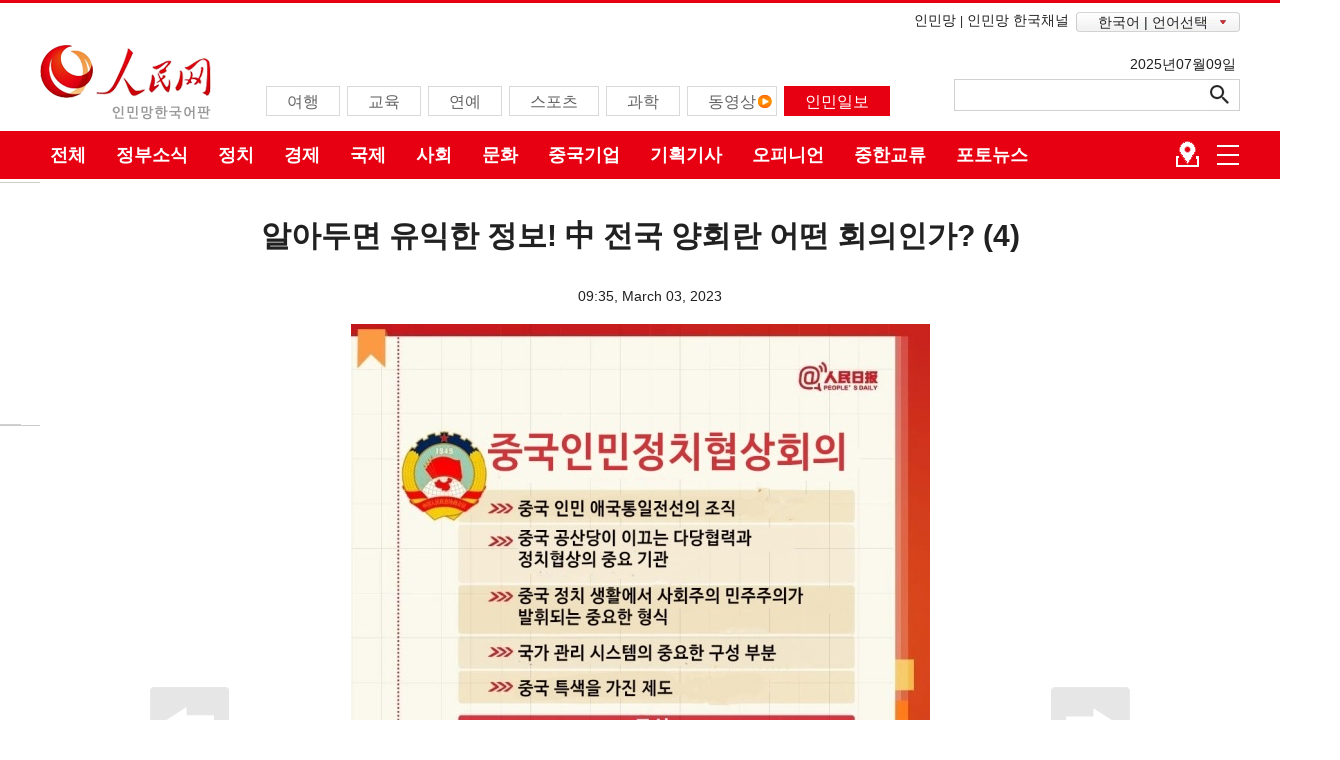

--- FILE ---
content_type: text/html
request_url: http://kr.people.com.cn/n3/2023/0303/c203278-10215383-4.html
body_size: 6308
content:
<!DOCTYPE html>
<html>
<head>
<meta http-equiv="content-type" content="text/html;charset=UTF-8"/>
<meta http-equiv="Content-Language" content="utf-8" />
<meta content="all" name="robots" />
<title>알아두면 유익한 정보! 中 전국 양회란 어떤 회의인가? (4)</title>
<meta name="copyright" content="" />
<meta content="article" property="og:type" />
<meta property="og:type" content="website" />
<meta property="og:title" content="알아두면 유익한 정보! 中 전국 양회란 어떤 회의인가? (4)" />
<meta property="og:description" content="" />
<meta property="og:url" content="https://kr.people.com.cn/" />
<meta name="twitter:card" content="summary_large_image" />
<meta name="twitter:title" content="인민망 한국어판" />
<meta name="twitter:description" content="" />
<meta name="twitter:domain" content="http://kr.people.com.cn/n3/2023/0303/c203278-10215383.html" />
<meta name="twitter:image" content="http://www.people.com.cn/NMediaFile/2023/0303/FOREIGN202303030946000358544143614.jpg" />
<meta name="twitter:site" content="@kr_people" />
<meta name="twitter:creator" content="@kr_people" />
<meta name="description" content="원문 출처: 인민망/ 자료 출처: 인민일보 웨이보/ 도표 제작: 왕추위(王秋雨), 장아오란(張傲然·인턴)

	2023 양회 특집보도 더보기" />
<meta name="keywords" content="" />
<meta name="filetype" content="0" />
<meta name="publishedtype" content="1" />
<meta name="pagetype" content="1" />
<meta name="catalogs" content="F_203278" />
<meta name="contentid" content="F_10215383" />
<meta name="publishdate" content="2023-03-03" />
<meta name="author" content="F_200789" />
<meta name="source" content="Quelle：인민망  한국어판 직접취재 뉴스" />
<meta name="editor" content="F_200789">
<meta name="sourcetype" content="9">
<meta name="viewport" content="width=device-width,initial-scale=1.0,minimum-scale=1.0,maximum-scale=1.0">
<link href="/img/FOREIGN/2017/02/212784/page.css" type="text/css" rel="stylesheet" media="all" />
<link href="/img/FOREIGN/2017/02/212784/float.css" type="text/css" rel="stylesheet" media="all" />
<link href="/img/FOREIGN/2017/02/212784/d2page.css" type="text/css" rel="stylesheet" media="all" />
<!--<link href="/img/FOREIGN/2017/02/212784/page_m.css" type="text/css" rel="stylesheet" media="all" />-->
<script src="//tools.people.com.cn/libs/jquery/1.7.1/jquery-1.7.1.min.js" type="text/javascript"></script>
<!--public js-->
<script src="/img/FOREIGN/2017/02/212784/js/public.js" type="text/javascript"></script>
<script type="text/javascript">
$(document).ready(function(){
	 //获取鼠标位置
	function mousePos(e){
    var x,y;
    var e = e||window.event;
    return {
    x:e.clientX+document.body.scrollLeft+document.documentElement.scrollLeft,
    y:e.clientY+document.body.scrollTop+document.documentElement.scrollTop
    };
    };
	var pic_url = $("#picG img").eq(0).attr("src");
	$("#pic_url").attr("href",pic_url);
    //鼠标手势改变
	var G_str_widthpic = $(".pic_data").width();
	var G_str_widthpic_all = $(".pic_c").width();
	var G_str_srcpic = $(".pic_c img").attr("src");
	$("#yuantu").attr("href",G_str_srcpic);
	var next_link = $("#next").attr("href");
	var prev_link = $("#prev").attr("href");
	$(".pic_data").bind("mousemove",function(e){
	    if (mousePos(e).x<G_str_widthpic_all/2)
		 {
          $(this).addClass("cursor-left");
		  $(this).removeClass("cursor-right");
		 }else if(mousePos(e).x>G_str_widthpic_all/2){
		  $(this).addClass("cursor-right");
		 }
	});
	$(".pic_data").click(function(){
		  var className = $(this).attr("class");
		  //console.log(className);
		  if(className == "pic_data clearfix cursor-left"){
			if(prev_link!=undefined){
		      window.open(prev_link,"_self");
			}else{ 
			}
		  }
		  if(className == "pic_data clearfix cursor-right" || className == "pic_data clearfix cursor-left cursor-right"){
			if(next_link!=undefined){
		      window.open(next_link,"_self");
			}else{ 
			  //alert("已经是最后张了！！") 
			}
		  }
	 })
	 $("#prev").text("이전 페이지");
	 $("#next").text("다음 페이지");
	 $("#prev").before("<br /><br />");
	 $(".page_n a").not($("#prev")).not($("#next")).before("【");
	 $(".page_n a").not($("#prev")).not($("#next")).after("】");
})
</script>
<!--202112-->
<link href="//kr.people.com.cn/img/FOREIGN/2021/12/313186/static/css/flexible.css" type="text/css" rel="stylesheet" />
<link href="/img/FOREIGN/2021/12/313186/static/css/mobile.css" type="text/css" rel="stylesheet" media="all" />
<link href="/img/FOREIGN/2021/12/313186/static/css/mobile_2j.css" type="text/css" rel="stylesheet" media="all" />
<script src="//kr.people.com.cn/img/FOREIGN/2021/12/313186/static/js/flexible.js" type="text/javascript"></script>
</head>
<body>
<!--header-->
<div class="header">
	<div class="w1200 head_1">
		<span><a href="http://www.people.cn/" target="_blank">인민망</a>|<a href="http://korea.people.com.cn/index.html" target="_blank">인민망 한국채널</a></span>
		<div id="nav-menu">
			<ul class="menu">
				<li class="xiala">한국어 | 언어선택
				<ul class="children"><li><a href="http://www.people.com.cn/" target="_blank">중국어</a></li>
<li><a href="http://en.people.cn/" target="_blank">영어</a></li>
<li><a href="http://j.people.com.cn/" target="_blank">일본어</a></li>
<li><a href="http://french.peopledaily.com.cn/" target="_blank">프랑스어</a></li>
<li><a href="http://spanish.peopledaily.com.cn/" target="_blank">스페인어</a></li>
<li><a href="http://russian.people.com.cn/" target="_blank">러시아어</a></li>
<li><a href="http://arabic.people.com.cn/" target="_blank">아랍어</a></li>
<li><a href="http://german.people.com.cn/" target="_blank">독일어</a></li>
<li><a href="http://portuguese.people.com.cn/" target="_blank">포르투갈어</a></li>
<li><a href="http://www.swahili.people.cn/" target="_blank">스와힐리어</a></li>
<li><a href="http://www.italian.people.cn/" target="_blank">이탈리아어</a></li>
<li><a href="http://www.kaz.people.cn/" target="_blank">카자흐스탄어(키릴문자)</a></li>
<li><a href=" http://www.thai.people.cn" target="_blank">태국어</a></li>
<li style="font-size: 12px;"><a href=" http://www.malay.people.cn" target="_blank">말레이시아어</a></li>
<li><a href=" http://www.greek.people.cn" target="_blank">그리스어</a></li>
<li><a href=" http://vietnamese.people.cn" target="_blank"> 베트남어 </a></li>
<li><a href=" http://urdu.people.cn" target="_blank"> 우르두어 </a></li>
<li><a href=" http://hindi.people.cn" target="_blank"> 힌디어 </a></li></ul>
				</li>
			</ul>
		</div>
	</div>
	<div class="w1200 head_2">
		<div class="fl">
			<span><a href="http://kr.people.com.cn/" target="_blank"><img src="/img/FOREIGN/2017/02/212784/images/logo.png" alt="" /></a></span><ul><li><a href="http://kr.people.com.cn/207554/index.html" target="_blank"><font color="#636363">여행</font></a></li>
<li><a href="http://kr.people.com.cn/203095/index.html" target="_blank"><font color="#636363">교육</font></a></li>
<li><a href="http://kr.people.com.cn/204065/index.html" target="_blank"><font color="#636363">연예</font></a></li>
<li><a href="http://kr.people.com.cn/207888/index.html" target="_blank"><font color="#636363">스포츠</font></a></li>
<li><a href="http://kr.people.com.cn/207467/index.html" target="_blank"><font color="#636363">과학</font></a></li>
<li class="n5"><a href="http://kr.people.com.cn/203156/index.html" target="_blank"><font color="#636363">동영상</font></a></li>
<li class="n7" style="color: black;"><a href="http://kr.people.com.cn/203188/index1.html" target="_blank"><font color="#ffffff">인민일보</font></a></li></ul>
		</div>
		<div class="fr">
			<span>2025년07월09일&nbsp;</span>
			<div>
				<form action="//kr.people.com.cn/203404/205656/index.html" name="searchForm" id="searchForm" method="get" target="_blank">
					<input type="text" name="keywords" Id="keyword" class="bt1" placeholder="" style="height:32px;line-height:32px;">
					<input type="button" id="button" style="opacity: 0;" />
					<input type="image" id="button" src="/img/FOREIGN/2017/02/212784/images/icon3.png" style="margin-left:-9px" />
				</form>
            </div>
		</div>
	</div>
</div>
<!--mask-->
<div class="kr-mask"></div>
<!--mob-header-->
<div class="kr-header">
	<div class="kr-logo">
		<img src="/img/FOREIGN/2021/12/313186/static/images/logo.png" class="logo-img" alt="" />
		<img src="/img/FOREIGN/2021/12/313186/static/images/tit0.png" class="tit0-img" alt="" />
	</div>
	<div class="kr-nav">
		<ul class="nav-grid">
			<li class="menu"></li>
			<li class="language">
				중국어
<ul><li><a href="http://www.people.com.cn/" target="_blank">중국어</a></li>
<li><a href="http://en.people.cn/" target="_blank">영어</a></li>
<li><a href="http://j.people.com.cn/" target="_blank">일본어</a></li>
<li><a href="http://french.peopledaily.com.cn/" target="_blank">프랑스어</a></li>
<li><a href="http://spanish.peopledaily.com.cn/" target="_blank">스페인어</a></li>
<li><a href="http://russian.people.com.cn/" target="_blank">러시아어</a></li>
<li><a href="http://arabic.people.com.cn/" target="_blank">아랍어</a></li>
<li><a href="http://german.people.com.cn/" target="_blank">독일어</a></li>
<li><a href="http://portuguese.people.com.cn/" target="_blank">포르투갈어</a></li>
<li><a href="http://www.swahili.people.cn/" target="_blank">스와힐리어</a></li>
<li><a href="http://www.italian.people.cn/" target="_blank">이탈리아어</a></li>
<li><a href="http://www.kaz.people.cn/" target="_blank">카자흐스탄어(키릴문자)</a></li>
<li><a href=" http://www.thai.people.cn" target="_blank">태국어</a></li>
<li><a href=" http://www.malay.people.cn" target="_blank">말레이시아어</a></li>
<li><a href=" http://www.greek.people.cn" target="_blank">그리스어</a></li></ul>
			</li>
			<li class="nav-grid-first">
				<ul class="sidenav">
					<li class="sou">
						<form action="//kr.people.com.cn/203404/205656/index.html" name="searchForm" id="searchForm" method="get" target="_blank">
							<input type="text" name="keywords" Id="keyword" class="s1" placeholder="">
							<input type="button" id="button" class="s2" />
							<input type="image" id="button" class="s2" src="/img/FOREIGN/2021/12/313186/static/images/sou.png" />
						</form>
					</li>
					<li class="nav-items"><a href="http://kr.people.com.cn/" target="_blank"><span>홈</span></a></li>
<li class="nav-items"><a href="http://kr.people.com.cn/203278/index.html" target="_blank"><span>정치</span></a></li>
<li class="nav-items"><a href="http://kr.people.com.cn/203278/414496/index.html" target="_blank"><span>정부소식</span></a></li>
<li class="nav-items"><a href="http://kr.people.com.cn/203282/index.html" target="_blank"><span>오피니언
</span></a></li>
<li class="nav-items"><a href="http://kr.people.com.cn/203188/index.html" target="_blank"><span>인민일보 뉴스
</span></a></li>
<li class="nav-items"><a href="http://kr.people.com.cn/203156/415617/" target="_blank"><span>한국언니in베이징
</span></a></li>
<li class="nav-items"><a href="http://kr.people.com.cn/203280/index.html" target="_blank"><span>경제
</span></a></li>
<li class="nav-items"><a href="http://kr.people.com.cn/203281/index.html" target="_blank"><span>사회
</span></a></li>
<li class="nav-items"><a href="http://kr.people.com.cn/207466/index.html" target="_blank"><span>문화
</span></a></li>
<li class="nav-items"><a href="http://kr.people.com.cn/207467/index.html" target="_blank"><span>과학
</span></a></li>
<li class="nav-items"><a href="http://kr.people.com.cn/203772/index.html" target="_blank"><span>포토</span></a></li>
<li class="nav-items"><a href="http://kr.people.com.cn/203156/index.html" target="_blank"><span>동영상
</span></a></li>
<li class="nav-items"><a href="http://kr.people.com.cn/203093/index.html" target="_blank"><span>중한교류
</span></a></li>
<li class="nav-items"><a href="http://kr.people.com.cn/208140/208059/index.html" target="_blank"><span>국제
</span></a></li>
<li class="nav-items"><a href="http://kr.people.com.cn/203095/index.html" target="_blank"><span>교육
</span></a></li>
<li class="nav-items"><a href="http://kr.people.com.cn/208060/index.html" target="_blank"><span>군사
</span></a></li>
<li class="nav-items"><a href="http://kr.people.com.cn/207554/index.html" target="_blank"><span>여행
</span></a></li>
<li class="nav-items"><a href="http://kr.people.com.cn/207888/index.html" target="_blank"><span>스포츠
</span></a></li>
				</ul>
			</li>
		</ul>
		<a href="https://www.facebook.com/renminwangkorea" target="_blank"><img src="/img/FOREIGN/2021/12/313186/static/images/ico1.png" class="facebook" alt=""></a>
<a href="https://twitter.com/kr_people" target="_blank"><img src="/img/FOREIGN/2021/12/313186/static/images/ico2.png" class="twitter" alt=""></a>
<a href="https://weibo.com/u/2390107797" target="_blank"><img src="/img/FOREIGN/2021/12/313186/static/images/ico3.png" class="微博" alt=""></a>
<a href="http://kr.people.com.cn/n/2015/0819/c202991-8938680.html" target="_blank"><img src="/img/FOREIGN/2021/12/313186/static/images/ico4.png" class="微信" alt=""></a>
<a href="https://www.youtube.com/channel/UC-zvQx6Vaw9pmySkpj7toSg" target="_blank"><img src="/img/FOREIGN/2021/12/313186/static/images/ico5.png" class="youtube" alt=""></a>
<a href="https://blog.naver.com/renminwangkr " target="_blank"><img src="/img/FOREIGN/2021/12/313186/static/images/ico6.png" class="blog" alt=""></a>
	</div>
</div>

<!--nav-->
<div class="navbg clearfix">
	<div class="w1200 nav white"><a href="	
http://kr.people.com.cn/208140/index.html" target="_blank">전체</a><a href="http://kr.people.com.cn/203278/414496/index.html" target="_blank">정부소식</a><a href="http://kr.people.com.cn/203278/index.html" target="_blank">정치</a><a href="http://kr.people.com.cn/203280/index.html" target="_blank">경제</a><a href="http://kr.people.com.cn/208140/208059/index.html" target="_blank">국제</a><a href="http://kr.people.com.cn/203281/index.html" target="_blank">사회</a><a href="http://kr.people.com.cn/207466/index.html" target="_blank">문화</a><a href="http://kr.people.com.cn/203280/414198/index.html" target="_blank">중국기업</a><a href="http://kr.people.com.cn/208141/414430/index.html" target="_blank">기획기사</a><a href="http://kr.people.com.cn/203282/index.html" target="_blank">오피니언</a><a href="http://kr.people.com.cn/203093/index.html" target="_blank">중한교류</a><a href="http://kr.people.com.cn/203772/index.html" target="_blank">포토뉴스</a><span><img src="/img/FOREIGN/2017/02/212784/images/icon2.png" alt="" /></span></div>
</div>
<!--txt-->
<div class="p1_content bilingual_content clearfix">
	<h1>알아두면 유익한 정보! 中 전국 양회란 어떤 회의인가? (4)</h1>
    <h2></h2>
    <div class="wb_2 clearfix">09:35, March 03, 2023</div>
	<div class="pic_c gq_text clearfix">
   		<div class="pic_data clearfix" id="picG">
      		<div class="left_btn"></div>
   			<div class="right_btn"></div>
    		<div style="text-align:center"><img src="/NMediaFile/2023/0303/FOREIGN202303030946000360363165444.jpg" border="0" alt=" " ><div class="text_show_img"> </div></div>
    		<div class="xianshi"></div>
   		</div>
        <div class="wb_txt clearfix"><p>
	원문 출처: 인민망/ 자료 출처: 인민일보 웨이보/ 도표 제작: 왕추위(王秋雨), 장아오란(張傲然·인턴)</p>
<p>
	<a href="http://kr.people.com.cn/204015/517760/index.html" target="_blank"><strong>2023 양회 특집보도 더보기</strong></a></p>
</div>
        <div class="page_n"><a href="/n3/2023/0303/c203278-10215383.html">1</a><a href="/n3/2023/0303/c203278-10215383-2.html">2</a><a href="/n3/2023/0303/c203278-10215383-3.html">3</a><a href="/n3/2023/0303/c203278-10215383-4.html">4</a><a href="/n3/2023/0303/c203278-10215383-5.html">5</a><a href="/n3/2023/0303/c203278-10215383-3.html" id="prev">上一页</a><a href="/n3/2023/0303/c203278-10215383-5.html" id="next">下一页</a></div>
   </div>
	<div class="edit clearfix"> 출처: <a href="http://kr.people.com.cn/">인민망  한국어판</a> | (Web editor: 王秋雨, 吴三叶) <span class="kr-mail">독자 제보</span></div>
	<div class="kr-mail-wrap" style="display: none;">
    <span class="kr-mail-close"></span>
    <div class="kr-mail-ts"><p>기사 제보와 오류 지적이 있을 경우 <a href="mailto:kr@people.cn">kr@people.cn</a>로 부탁드립니다.</p></div>
</div>
<style>
/* 20240112 */
.bilingual_content {
position: relative;
}
.bilingual_content .edit {
font:normal 14px/26px 'NanumBarunGothicBold', 'NanumBarunGothic', 'Malgun Gothic', '맑은 고딕', '돋움', dotum, sans-serif !important;
width:1100px !important;
	position: relative;
	font-size: 16px !important;
	color: #444 !important;
	text-align: left !important;
}
.bilingual_content p.author {
	font-size: 16px !important;
	color: #444 !important;
line-height: 1.6;
}
.kr-mail {
	float: right;
	margin-right: -70px;
	background: url(/img/FOREIGN/2017/02/212784/images/kr20241.jpg) no-repeat;
	width: 200px;
	background-size: 10% auto;
	padding-left: 20px;
	cursor: pointer;
	color: #c73420;
	font-weight: bold;
}
.kr-mail-wrap {
	position: absolute;
	z-index: 99;
	right: 0px;
	width: 380px;
	border: 1px solid #c73420;
	border-radius: 8px;
	background: #fcfcfc;
	padding-bottom: 0px;
}
.kr-mail-wrap .kr-mail-close {
	float: right;
	width: 10px;
	height: 10px;
	display: block;
	background: url(/img/FOREIGN/2017/02/212784/images/kr_close.png) no-repeat;
	background-size: 100% auto; 
	margin-right: 5px;
	margin-top: 5px;
	cursor: pointer;
}
.kr-mail-ts p {
	width: 90%;
	margin: 0 auto;
	font-size: 14px;
	margin-bottom: 0;
    padding-top: 10px;
}
</style>
<script>
//20240112 text
$(".kr-mail").click(function () {
    $(".kr-mail-wrap").show();
});
$(".kr-mail-close").click(function () {
    $(".kr-mail-wrap").hide();
});
</script>
	<p class="author"><저작권자(c) 인민망, 무단 전재-재배포, AI 학습 및 활용 금지></p>
   <!--pic-->
	<div class="p1_4 d2_3 d2_3b clearfix"><h3>최신뉴스</h3></div> 
		<ul class="d2_4 d2_4b clearfix"><li><a href="/n3/2025/0620/c310926-20330573.html" target="_blank"><img src="/NMediaFile/2025/0620/FOREIGN1750401305875ORMY8SR0F4.jpg" width="330" height="179" alt="수확한 두리안, 24시간 만에 식탁에 올라… ‘광시 속도’"/></a><a href="/n3/2025/0620/c310926-20330573.html" target="_blank">수확한 두리안, 24시간 만에 식탁에 올라… ‘광시 속도’</a></li>
<li><a href="/n3/2025/0619/c203281-20330008.html" target="_blank"><img src="/NMediaFile/2025/0619/FOREIGN17503028179396R4Z6UGPD7.jpg" width="330" height="179" alt="제31회 베이징 국제도서박람회 개막"/></a><a href="/n3/2025/0619/c203281-20330008.html" target="_blank">제31회 베이징 국제도서박람회 개막</a></li>
<li><a href="/n3/2025/0619/c310926-20329909.html" target="_blank"><img src="/NMediaFile/2025/0619/FOREIGN1750296336997OGISEY2MRS.jpg" width="330" height="179" alt="[포토] 상하이 제네바 첫 직항 노선 개통"/></a><a href="/n3/2025/0619/c310926-20329909.html" target="_blank">[포토] 상하이 제네바 첫 직항 노선 개통</a></li>
<li><a href="/n3/2025/0618/c203278-20329721.html" target="_blank"><img src="/NMediaFile/2025/0618/FOREIGN1750234720267JAQ1YYQ8IF.jpg" width="330" height="179" alt="‘중국-중앙아시아 정신’ 선양 관련 시진핑 주석의 어록"/></a><a href="/n3/2025/0618/c203278-20329721.html" target="_blank">‘중국-중앙아시아 정신’ 선양 관련 시진핑 주석의 어록</a></li>
<li><a href="/n3/2025/0618/c207555-20329719.html" target="_blank"><img src="/NMediaFile/2025/0618/FOREIGN1750234919628DNWG1WAF5A.jpg" width="330" height="179" alt="기차에서 즐기는 뷔페, 들어보셨나요?"/></a><a href="/n3/2025/0618/c207555-20329719.html" target="_blank">기차에서 즐기는 뷔페, 들어보셨나요?</a></li>
<li><a href="/n3/2025/0618/c207466-20329541.html" target="_blank"><img src="/NMediaFile/2025/0618/FOREIGN1750224705873C1KN7WW6P1.jpg" width="330" height="179" alt="세계유산 다쭈석각, 글로벌 문화관광의 새로운 지평 열다"/></a><a href="/n3/2025/0618/c207466-20329541.html" target="_blank">세계유산 다쭈석각, 글로벌 문화관광의 새로운 지평 열다</a></li>
<li><a href="/n3/2025/0618/c203281-20329491.html" target="_blank"><img src="/NMediaFile/2025/0618/FOREIGN1750213486066EI4YF16DQR.jpg" width="330" height="179" alt="‘다리’로 보는 충칭의 ‘미래감’"/></a><a href="/n3/2025/0618/c203281-20329491.html" target="_blank">‘다리’로 보는 충칭의 ‘미래감’</a></li>
<li><a href="/n3/2025/0617/c207888-20329187.html" target="_blank"><img src="/NMediaFile/2025/0617/FOREIGN1750149509762TBGFC1FFQO.jpg" width="330" height="179" alt="中, 2025 아티스틱 스위밍 월드컵 파이널스 단체 테크니컬 루틴 우승"/></a><a href="/n3/2025/0617/c207888-20329187.html" target="_blank">中, 2025 아티스틱 스위밍 월드컵 파이널스 단체 테크니컬 루틴 우승</a></li>
<li><a href="/n3/2025/0617/c203281-20328874.html" target="_blank"><img src="/NMediaFile/2025/0617/FOREIGN1750143443309QSY1K45BY8.jpg" width="330" height="179" alt="신장 훠청, 꽃으로 발전 도모"/></a><a href="/n3/2025/0617/c203281-20328874.html" target="_blank">신장 훠청, 꽃으로 발전 도모</a></li>

</ul>
</div>
<!--bottom-->
<div class="bottom clearfix"><a href="http://kr.people.com.cn/n3/2021/1206/c414238-9928864.html" target="_blank">인민망 소개</a>|<a " target="_blank"><a href="http://kr.people.com.cn/n3/2018/0521/c414238-9462373.html"target="_blank">인민망 한국어판 소개</a>|<a href="http://kr.people.com.cn/n3/2018/0521/c414238-9462375.html" target="_blank"> 피플닷컴 코리아(주) 소개</a>|<a href="#" target="_blank">웹사이트 성명</a>|<a href="#" target="_blank">광고안내</a>|<a href="#" target="_blank">기사제보</a>|<a href="#" target="_blank">제휴안내</a>|<a href="#" target="_blank">고객센터</a></div>
<!--copyright-->
<div class="w1200 copyright clearfix">
	<div class="copy_1">
		<div class="fl"><img src="/img/FOREIGN/2017/02/212784/images/logo_b.png" width="122" height="41" alt="" /></div>
		<div class="fr"><span>인민망의 모든 콘텐츠(기사)는 저작권법의 보호를 받은 바, 무단 전재, 복사, 배포 등을 금합니다.</span></div>
	</div>
</div>
<div class="copy clearfix">
	<div class="w1200">
		<div class="copy_1 copy_2">
			<div class="fl"></div>
			<div class="fr">
				<p></p>
			</div>
		</div>
	</div>
</div>
<!--fd_left-->
<div class="fd_left2j">
    <div class="left_1 clearfix">
		<a href="http://kr.people.com.cn/" class="clink">인민망 한국어판</a>&gt;&gt;<a href="http://kr.people.com.cn/203278/" class="clink">정치</a>
		<img src="/img/FOREIGN/2017/02/212784/images/d2j/icon1.gif" alt="" />
	</div>
</div>
<img src="https://counter.people.cn/d.gif?id=10215383" width=0 height=0 style="display:none;">
<!--202112-->
<script>
$(document).ready(function() {
    /*nav*/
    $('.nav-grid li.menu').on('click', function(){
        $('.kr-mask').show();
        $('.sidenav').addClass('moved');
    });
    $('.kr-mask').on('click', function(){
        $('.kr-mask').hide();
        $('.sidenav').removeClass('moved');
        $(".nav-grid li.language ul").hide("slow");
    });
    /*language*/
    $('.nav-grid li.language').on('click', function(){
        $(".nav-grid li.language ul").show("slow");
        $('.kr-mask').show();
    })
    $('.nav-grid li.language li').on('click', function(){
        $(".nav-grid li.language ul").hide("slow");
    })
	$('#searchForm').submit(function() {
        $keyword = $('#keywords');
        $keyword.val(escape(($keyword.val())));
    });
	$('#button').click(function() {
		$('#searchForm').submit();
		$('#keywords').val(unescape($('#keywords').val()));
	});
})
</script>
<script src="/img/MAIN/2013/09/113727/loadScript.js" language="javascript" type="text/javascript"></script>
<script src="/img/MAIN/2013/09/113727/AdPopup.js" language="javascript" type="text/javascript"></script>
<script src="/img/MAIN/2014/02/114133/load.js" language="javascript" type="text/javascript"></script>
<script src="//tools.people.com.cn/css/2010tianrun/webdig_test.js" language="javascript" type="text/javascript" async></script>
</body>
</html>

--- FILE ---
content_type: text/css
request_url: http://kr.people.com.cn/img/FOREIGN/2017/02/212784/page.css
body_size: 4499
content:
@charset "utf-8";
body{padding:0;margin:0;font:normal 12px/180% 'NanumBarunGothicBold','NanumBarunGothic','Malgun Gothic','맑은 고딕','돋움',dotum,sans-serif;color:#000;text-align:center;background:#fff;}
h1,h2,h3,h4,h5,h6,hr,p,blockquote,dl,dt,dd,ul,ol,li,pre,form,button,input,textarea,th,td{margin:0;padding:0;}
div{margin:0 auto;text-align:left;font:normal 12px/180% 'NanumBarunGothicBold','NanumBarunGothic','Malgun Gothic','맑은 고딕','돋움',dotum,sans-serif;}
a:link,a:visited{color:#000;text-decoration:none;}
a:hover{color:#c00;text-decoration:underline;}
img{border:none;}
ol,ul,li{list-style:none;} 
em{font-style:normal;}
/*clear*/
.clearfix:before,.clearfix:after{content:"";display:table;}
.clearfix:after{clear:both;overflow:hidden;}
.clearfix{zoom:1;}
/*other*/
h1{font-size: 30px;line-height: 34px;font-family:'NanumBarunGothicBold','NanumBarunGothic','Malgun Gothic','맑은 고딕','돋움',dotum,sans-serif;}
h2{font-size: 18px;line-height: 20px;font-family:'NanumBarunGothicBold','NanumBarunGothic','Malgun Gothic','맑은 고딕','돋움',dotum,sans-serif;}
.w820{width:820px;}
.w1564{width:1564px;min-width: 1200px;}
.w1200{width:1200px;}
.fl{float:left;}
.fr{float:right;}
.redbg{background: #d00f37;}
.ybg{background: #d8af4e;}
.white,.white a:link,.white a:visited,.white a:hover{color:#fff;}
.grey,.grey a:link,.grey a:visited,.grey a:hover{color:#444;}
.blue,.blue a:link,.blue a:visited,.blue a:hover{color:#0088ff;}
.red,.red a:link,.red a:visited,.red a:hover{color:#d50036;}
.list_14 li{background:url(images/dot.gif) no-repeat 0 6px;padding-left:16px;clear:both;}
.list_18 li{background:url(images/dot.gif) no-repeat 0 14px;padding-left:16px;}
/*header*/
.header{height:131px;border-top: 3px solid #e70012;}
.head_1{text-align: right;}
.head_1 span a{margin:0 4px;font-size: 14px;}
.head_1 #nav-menu{display:inline-block; width:164px; height:20px; background: url(images/head1.gif) no-repeat;margin-top: 9px;vertical-align:bottom;*float:right;}
.head_1 #nav-menu .menu{position:relative;float:left;display:inline;}
.head_1 #nav-menu .menu li.xiala{font-weight:normal;display:inline-block;float:left;text-align:center;text-decoration:none;height:20px;width:154px;cursor:pointer; background:url(images/arr_down.png) no-repeat 144px 8px; font-size:14px;}
.head_1 #nav-menu .menu ul.children{display:none;position:absolute;top:19px;left:0px;width:162px;background:#FFF;border:1px solid #c9c9c9;border-top:0;line-height:normal;z-index:11;}
.head_1 #nav-menu .menu ul.children li{width:162px;padding:0px;display:inline-block;font-size:12px;border-top:1px solid #ccc;}
.head_1 #nav-menu .menu ul.children li h3{display:block; width:100%;}
.head_1 #nav-menu .menu ul.children li a{width:100%;height:14px;line-height:14px;overflow:hidden;padding:3px 0;display:block;text-align:center;text-decoration:none; font-size:12px;}
.head_1 #nav-menu .menu ul.children li a:hover{background-color:#eee;text-decoration:none;}
.head_2 .fl img{margin-top: 13px;}
.head_2 .fl span{float:left;margin-right: 50px;}
.head_2 .fl ul{float:right;margin-top: 54px;}
.head_2 .fl ul li{float:left;height:30px;border:1px solid #d9d9d9;padding:0 20px;line-height: 30px;font-size: 16px;margin:0 3px 0 4px;cursor: pointer;color:#666;}
.head_2 .fl ul li.n5{background: url(images/icon1.png) no-repeat 95% 8px;}
.head_2 .fl ul li.n7{background: #e70012;border:1px solid #e70012;color:#fff;}
.head_2 .fr{padding-top: 22px;}
.head_2 .fr span{font-size: 14px;text-align:right;display:block}
.head_2 .fr span em{font-size: 20px;}
.head_2 .fr div{margin-top: 4px;}
.head_2 .fr div input.bt1{width:259px;height:30px;line-height: 30px;border:1px solid #d0d0d0;border-right: none;font-size: 14px;color:#1f2322;padding-left: 10px;}
.head_2 .fr div input,.head_2 .fr div img{vertical-align:middle;cursor: pointer;}

/*header ie7*/
.header{*height:140px;}
.head_1{*width:350px;*margin-right: 0;*padding-right:18%;*min-width: 350px;}
.head_1 span{*float:left;*line-height: 40px;}
.head_1 #nav-menu{*float:right;}
.head_2 .fl{*width:853px;}
.nav span{*margin-top: -50px;}
/*nav*/
.navbg{width:100%;min-width:1200px;height:48px;background: #e70012;}
.nav{font-size: 18px;line-height: 48px;font-weight: bold;position:relative;}
.nav a{display: inline-block;padding:0 10px;text-decoration:none;margin-right:10px;}
.nav a:hover{background: #323232;}
.nav span{float:right;}
.nav span img{margin-top: 10px;}
/*p1*/
.p1_content{background: url(images/p1bg.gif) repeat-y top center;}
.p1_content .left{width:839px;padding-left: 17px;border-bottom:1px solid #ccc;padding-bottom: 30px;}
.p1_content .right{width:341px;}
.p1_content .left h1{margin-top: 29px;}
.p1_content .left p{font-size: 16px;color:#444;margin-top: 8px;}
#box1{width:841px;position:relative;right:19px;margin-top: 10px;margin-left: 17px;background: url(images/p1_1.gif) no-repeat;}
#box1 ul{float:left;}
#box1 ul li{display:none;position:absolute;color:#fff;width:471px;padding-right:20px;}
#box1 ul li em{position:absolute;background:#000;-moz-opacity:0.6;filter:alpha(opacity=60);opacity:0.6;width:471px;top:252px;height:45px;left:0;}
#box1 ul li span{position:absolute;width:471px;top:252px;height:45px;line-height:45px;color:#fff;left:0;text-align: center;}
#box1 ul li i{font-style: normal;display: block;margin-top: 8px;}
#box1 ul li i a{background:url(images/dot.gif) no-repeat 0 12px;padding-left:16px;display: block;font-size: 18px;line-height: 150%;}
#box1 ol{width:318px;float:right;padding:0 18px 0 19px;}
#box1 ol li{width:318px;clear:both;overflow:hidden;font-size: 18px;line-height: 130%;margin-bottom: 18px;cursor: pointer;font-weight:bold;}
#box1 ol li img{float:right;border:1px solid #d5d5d5;margin-left: 16px;}
#box1 ol li.active{display:block;}
#box1 span.focus_left_b{display:inline-block;width:18px;height:25px;background:url(images/focus_left.png) no-repeat;position:absolute;left:10px;top:265px;cursor:pointer;z-index:19}
#box1 span.focus_right_b{display:inline-block;width:18px;height:25px;background:url(images/focus_right.png) no-repeat;position:absolute;left:430px;top:265px;cursor:pointer;z-index:19}
.p1_1{border-top: 1px solid #cecece;padding-right:8px;width:833px;overflow:hidden;}
.p1_1 div{width:100%;padding-top: 20px;clear:both;}
.p1_1 div img{float:left;margin-right: 18px;}
.p1_1 div p{color:#444;font-size:14px;line-height: 110%;}
.p1_1 div span{display: block;margin-top: 15px;color:#444;}
.p1con{background: url(images/p1_2.gif) repeat-y right;border-bottom:1px solid #ccc;}
.p1con .fl{width:649px;padding-bottom:15px;}
.p1con .fr{width:190px;border-top:1px solid #ccc;padding-bottom: 20px;}
.p1con .fl ul,.p1con .fl div{margin: 13px auto 0 auto;}
.p1con .fl ul li{font-size: 12px;color:#444;line-height:190%;}
.p1con .fl ul li.first{background: none;padding-left: 0;margin-bottom: 13px;}
.p1con .fl ul li.first a{font-size: 18px;line-height: 20px;float:left;}
.p1con .fl ul li.first span{height: 20px;line-height: 20px;padding:0 8px;margin-right: 8px;font-size: 12px;float:left;}
.p1con .fl ul li{line-height: 140%;font-size: 12px;}
.p1con .fl ul li a{font-size:14px;line-height: 140%;margin-right: 15px;}
.p1con .fl div img,.p1_2 img{float:left;margin-right: 12px;}
.p1con .fl div strong,.p1_2 strong{display: block;font-size: 18px;line-height: 20px;font-weight: bold;margin-bottom: 8px;}
.p1con .fl div p,.p1_2 p{font-size:14px;color: #444;line-height: 140%;}
.p1_2 h2{margin-bottom:6px;}
.p1con .fr{text-align: center;}
.p1con .fr img{border:1px solid #ccc;margin-top: 20px;}
.p1con2{width:838px;margin:20px auto 0 0;background: url(images/p1_3.gif) no-repeat 421px 0;}
.p1con2 .fl{width:401px;}
.p1con2 .fr{width:401px;margin-left: 18px;}
.p1con2 .fl ul li.first{font-size:18px;line-height:20px;padding-left:0;background:none;margin-top:15px;margin-bottom:15px;font-weight:bold;}
.p1con2 .fl h2{margin-top:15px;}
.p1_2,.p1con2 .fl ul,.p1con2 .fr ul{margin-top:15px;}
.p1con2 .fl ul li,.p1con2 .fr ul li{font-size:14px;line-height: 140%;}
.p1con2 .fl h2{margin-bottom: 19px;}
.line340{background: url(images/line340.gif) no-repeat left;height:34px;border-bottom: 1px solid #ccc;}
.p1_3{margin-top: 20px;text-align: center;padding-bottom: 19px;}
.p1_3 img{border:1px solid #ccc;}
.p1_4,.p1_8 .tit,.p1_81 .tit{height: 57px;line-height: 57px;border-top:1px solid #ccc;border-bottom: 1px solid #ccc;}
.p1_4 h3,.p1_8 h3,.p1_81 h3{font-size: 16px;background: url(images/icon4.gif) no-repeat right;float:left;margin-left: 21px;padding-right: 30px;}
.p1_5{width:300px;margin: 15px auto 0 auto;}
.p1_5 li{font-size: 14px;line-height: 190%;}
.p1_5 li span{font-weight: bold;color:#2133a2;}
.p1_6{margin: 15px auto 0 auto;border:1px solid #ccc;border-right:none;height:54px;width:297px;}
.p1_6 li{line-height: 54px;border-right:1px solid #ccc;float:left;width: 73px;font-size: 16px;text-align: center;cursor: pointer;font-weight:bold;}
.p1_6 li.active{background: #f3f3f3;}
.p1_7{padding-bottom:19px;border-top:1px solid #ccc;}
.p1_7 img{margin-top: 19px;}
.p1_8{position:relative;width:341px;height:400px;} 
.p1_8 .mask{position:relative;width:300px;height:400px;margin:0 auto;overflow:hidden}
.p1_8 .moveSet li{width:300px}
.p1_8 .moveSet li ul li{clear:both;height:90px;border-bottom: 1px solid #ccc;padding:15px 0;}
.p1_8 .moveSet li ul li b{font-size: 16px;padding-top: 25px;display: block;}
.p1_8 .moveSet li ul li p{font-size: 14px;margin-top: 10px;}
.p1_8 .moveSet li ul li b,.p1_8 .moveSet li ul li p{color:#444;}
.p1_8 .moveSet li ul li span{font-size: 12px;color:#696969;}
.p1_8 .moveSet li ul li img{float:right;margin-left:15px;margin-top: 0px;}
.p1_8 .pageSet{position:absolute;right:10px;top:0px;font-family:tahoma;color:#ccc;}
.p1_8 .pageSet span{vertical-align:middle;font-size:11px;}
.p1_8 .pageSet .currentPage{color:#000;font-weight:bold}
.p1_8 .pageSet .totalPage{color:#7b7b7b;}
.p1_8 .pageSet img{vertical-align:middle;}
.p1_8 .dir{margin-left:1px;cursor:pointer;}
/*p2*/
.p2bg{background: #2d2d2d;border-top: 1px solid #e70012;border-bottom: 1px solid #e70012;height: 371px;width:100%;min-width:1200px;}
#row1{width:1198px;}
#row1 .hd{height: 81px;}
#row1 .bd{background: #d1d1d1;height: 271px;margin-bottom: 20px;}
#row1 .pic_list{width:1158px;height:241px;overflow:hidden;padding:20px;}
#row1 .pic_list li{float:left;display:inline;margin-right:25px;width:268px;font-size: 16px;border:1px solid #b6b6b6;background: #fff;padding-bottom: 15px;height:210px;}
#row1 .pic_list li p{width:93%;margin:13px auto 0 auto;}
#button1 h2{line-height: 35px;font-size: 18px;margin-top: 25px;float:left;font-weight: blod;color:#fff;}
#button1 span{background: url(images/icon5.png) no-repeat left 26px;padding-left: 86px;float:right;line-height: 81px;font-size:18px;}
#button1 span,#button1 span a{font-weight: blod;}
#button1 span,#button1 span a{color:#ccc;}
#button1 li{width:13px;height:13px;font-size:0;cursor:pointer;background: url(images/ball2.png) no-repeat;float:left;margin-left:10px;display:inline;margin-top:35px;}
#button1 li.cur{background: url(images/ball4.gif) no-repeat;}
/*p3*/
.p3bg{background: url(images/p3con.gif) repeat-y top center;border-bottom: 3px solid #d3d3d3;}
.p3line{height: 1px;background: #ccc;width:1160px;margin-top: 20px;}
.p3_content{background: url(images/p3bg.gif) repeat-y top right;}
.p3_content,.p4_content{width:1198px;margin: 20px auto 8px 0;}
.p3_content .fl{width:858px;}
.p3_content .fr{width:304px;padding:0 18px;}
.p3_1{height: 40px;width:822px;}
.p3_1 h2,.p4_1 h2{float:left;background: url(images/icon5.png) no-repeat left 3px;line-height: 35px;font-size: 18px;padding-left: 86px;font-weight: bold;}
.p3_1 span{float:right;background: url(images/icon4.gif) no-repeat right 5px;line-height: 35px;padding-right: 30px;}
.p3_2{width:840px;margin:8px auto 0 auto;}
.p3_2 li{float:left;margin:0 10px;display: inline;font-size: 16px;width:260px;line-height: 180%;}
.p3_2 li img{display: block;margin-bottom: 14px;}
.p3_content .fr h2{font-size: 18px;font-weight: blod;height:40px;line-height:35px;}
.exchange table{width:300px;margin:3px auto 0 auto;}
.p3_3 li{color:#444;font-size: 16px;line-height: 130%;padding:15px 0;width:300px;border-bottom: 1px solid #eaeaea;}
.p3_3 li img{float:right;margin-left: 14px;}
.p3_3 li b{display: block;}
.p3_4{width:297px;position: relative;margin-top:8px;}
.p3_4 span,.p3_4 em{position:absolute;width:100%;height:36px;line-height: 36px;bottom:0;left:0;}
.p3_4 em{background:#000;-moz-opacity:0.6;filter:alpha(opacity=60);opacity:0.6;}
.p3_4 span{text-align: center;font-size: 16px;}
.p3_5{width:295px;margin-top:8px;font-size: 16px;}
.p3_5 img{display: block;}
.bor1{border-bottom: 2px solid #f1f1f3;padding-bottom: 8px;}
.bor1 img{margin-bottom:8px;}
.p3_6{margin-top: 8px;padding-top: 8px;}
.p3_6 li{font-size: 13px;line-height: 140%;}
.p3_content .fr h3{font-size: 16px;font-weight: normal;margin-bottom: 8px;}
#row2{width:1175px;}
#row2 .pic_list{width:1180px;height:230px;overflow:hidden;margin-top: 12px;}
#row2 .pic_list li{float:left;display:inline;margin:0 27px 0 5px;width:260px;font-size: 16px;}
#row2 .pic_list li img{display: block;margin-bottom: 13px;}
#button2 h2{background: url(images/icon5.png) no-repeat left 2px;line-height: 35px;font-size: 18px;padding-left: 86px;margin-top: 40px;float:left;font-weight: bold;}
#button2 li{width:13px;height:13px;font-size:0;cursor:pointer;background: url(images/ball3.gif) no-repeat;float:left;margin-left:10px;display:inline;margin-top:50px;}
#button2 li.cur{background: url(images/ball4.gif) no-repeat;}
.p4_1{height: 40px;width:1156px;margin-top: 30px;}
.p4_content{background: url(images/p4bg.gif) repeat-y top right;padding-bottom:20px;}
.p4_content .fl{width:535px;padding-left: 17px;}
.p4_content .fr{width:645px;}
.p4_2{width:468px;font-size: 14px;line-height: 160%;margin-left: 0}
.p4_2 img,.p4_3 li img{display: block;margin-bottom: 18px;}
.p4_2 b{display: block;font-size: 16px;}
.p4_3{width:586px;margin:0 25px 0 auto;}
.p4_3 li{width:260px;float:left;margin-left:33px;font-size: 16px;}
/*bottom*/
.bottom{height:53px;line-height: 53px;background: #212227;text-align: center;font-size: 14px;width:100%;min-width:1200px;}
.bottom,.bottom a{color:#dcdcdc;}
.bottom a{margin:0 12px;}
/*=copyright=*/
.copy_1 .fl{width:168px;}
.copy_1 .fl img{margin-top:33px;margin-left: 32px;}
.copy_1 .fr{margin-top: 30px;width:1015px;padding-bottom: 10px;}
.copy_1 .fr p{font-size:14px;color:#444;line-height: 180%;}
.copy_1 .fr span{color:#ff0000;display: block;margin-top:0px;font-size:14px;line-height:51px;}
.copy_2 .fr{margin-top: 8px;}
.copy{border-top:1px solid #ccc;}

/*=news zi=*/
.p1con .fl ul.a1 li,.p1con .fl ul.a3 li:first-child,.p1con .fl ul.a4 li,.p1con .fl ul.a6 li:first-child,.p1con .fl ul.a7 li,.p1con .fl ul.a8 li:first-child,.p1con .fl ul.a9 li:first-child,.p1con .fl ul.a10 li:first-child,.p1con2 .fl ul.a1 li:first-child{background: none;padding-left: 0;font-size: 12px;margin-bottom:7px;}
.p1con .fl ul.a1 li a,.p1con .fl ul.a3 li:first-child a,.p1con .fl ul.a4 li a,.p1con .fl ul.a6 li:first-child a,.p1con .fl ul.a7 li a,.p1con .fl ul.a8 li:first-child a,.p1con .fl ul.a9 li:first-child a,.p1con .fl ul.a10 li:first-child a{line-height: 20px;font-weight: bold;display: inline-block;font-size:18px;}
.p1con .fl ul.a1 span,.p1con .fl ul.a4 span{height: 20px;line-height: 20px;padding:0 8px;display: inline-block;margin-right: 4px;}
.p1con2 .fl ul.a1 li:first-child a{line-height: 20px;font-weight: bold;display: inline-block;font-size:18px;}
.p1con2 .fl ul.a1 li:first-child{margin-bottom:8px;}
.p1_81{position:relative;width:341px;height:400px;} 
.p1_81 .mask{position:relative;width:300px;height:400px;margin:0 auto;overflow:hidden}
.p1_81 .moveSet li{width:300px}
.p1_81 .moveSet li ul li{clear:both;height:90px;border-bottom: 1px solid #ccc;padding:15px 0;}
.p1_81 .moveSet li ul li b{font-size: 16px;padding-top: 25px;display: block;}
.p1_81 .moveSet li ul li p{font-size: 14px;margin-top: 10px;}
.p1_81 .moveSet li ul li b,.p1_8 .moveSet li ul li p{color:#444;}
.p1_81 .moveSet li ul li span{font-size: 12px;color:#696969;}
.p1_81 .moveSet li ul li img{float:right;margin-left:15px;margin-top: 0px;}
.p1_81 .pageSet{position:absolute;right:10px;top:0px;font-family:tahoma;color:#ccc;}
.p1_81 .pageSet span{vertical-align:middle;font-size:11px;}
.p1_81 .pageSet .currentPage{color:#000;font-weight:bold}
.p1_81 .pageSet .totalPage{color:#7b7b7b;}
.p1_81 .pageSet img{vertical-align:middle;}
.p1_81 .dir{margin-left:1px;cursor:pointer;}
	.p1_81{
		height: 640px;
	}
	.p1_81 .mask{
		height:560px;
	}
	.p1_81 .moveSet li ul li{
		height:260px;
		padding-bottom:0;
		text-align: center;
	}
	.p1_81 .moveSet li ul li b{
		padding-top:5px;
		text-align: left;
	}
	.p1_81 .moveSet li ul li img{
		float:none;
		width:100%;
		margin:0 auto;
		height: auto;
	}
@media only screen and (max-width : 320px) {
    #fd_left,.fd_right{display:none;}
}

@media only screen and (min-device-width : 320px) and (max-device-width : 480px) {
  #fd_left,.fd_right{display:none;}
}
@media only screen and (min-device-width: 768px) and (max-device-width: 1024px) and (-webkit-min-device-pixel-ratio: 1) {
   #fd_left,.fd_right{display:none;}
}

@media screen and (min-device-width: 1000px) and (max-device-width: 1200px) and (-webkit-min-device-pixel-ratio: 1) {
    #fd_left,.fd_right{display:none;}
}

/*=search=*/
.search .fl{width:500px;padding-left: 230px;}
.search .fr{width:340px;}
.search2 .topbox{width:360px;height: 25px;margin-right: 0;margin-top:12px;}
.search2 .topbox h1{font-size: 14px;}
.search2 .topbox .fl,.topbox .fr{width:180px;padding-top: 0px;font-size: 14px;padding-left: 0px;}
.search2 .topbox .fl{padding-top: 4px;}
.search2 div.fl div.right{float:right;width:595px;}
.search2 .fl ul{float:none;clear:both;margin-top: 20px;}
.search_3{width:1178px;border:1px solid #ccc;font-size: 14px;padding:20px 10px;border-top: none;}
.search_3 h1{font-size: 14px;font-weight: normal;}
.search_4{text-align: center;}

.tipAlert{width:500px;height:150px;position:fixed;top:40%;left:35%;color:#fff;z-index:999;font-size:30px;background:url(http://www.people.com.cn/img/2017lh/images/kuai.png);padding:20px}

.banner833{width:830px;overflow:hidden;border-top: 1px solid #cecece;padding-top: 10px;margin-left: 0}
.p1_1{border-top:none;}
/*=20190121 gaoqing=*/
.gq_text{width:98%;}
.pic table, .pic td{width:100%;}
.pic td.picdesc{text-align:center;font-size:16px;}
.pic_data{position:relative}
.left_btn{background:url(images/btn_prev.png);width:79px;height:73px; position:absolute;left:0px;top:40%; display:block;cursor:pointer}
.left_btn a{ display:block;width:79px;height:73px;}
.right_btn{ background:url(images/btn_next.png);width:79px;height:73px; position:absolute;right:0px;top:40%; display:block;cursor:pointer}
.right_btn a{display:block;width:81px;height:81px;}

.bilingual_content h1,.bilingual_content h2{text-align:center;}
.bilingual_content .wb_2{padding-bottom:15px;text-align:center;}
/*=20190617 gaoqing=*/
.text_show_img,.page_n{font-size:16px;text-align:center}
.page_n{font-size:14px;padding:30px 0}
#prev,#next{width:100px;height:30px;line-height:30px;text-algin:center;background:#951016;display:inline-block;color:#fff;text-decoration:none;margin:0 10px;}

--- FILE ---
content_type: text/css
request_url: http://kr.people.com.cn/img/FOREIGN/2021/12/313186/static/css/mobile_2j.css
body_size: 1405
content:
@charset "utf-8";
body {
	overflow-y: hidden;
}
.kr-header {
    display: none;
}
.pages {
    width: 70%;
}
.pages span.next a {
	background-size: 91% auto;
}
.bottom a:link,
.bottom a:visited,
.bottom a:hover {
	color: #fff;
}
.d2_4 li {
	height: 168px;
}
.d2_4b li {
	height: 238px;
}
.bilingual_content h1 {
	font-size: 30px;
	font-weight: 800;
	font-family: 'NanumBarunGothicBold','NanumBarunGothic','Malgun Gothic','맑은 고딕','돋움',dotum,sans-serif;
}
/* 20220104 */
.kr-video-txt {
	text-align: center;
}
.kr-video-txt video {
	margin-bottom: 20px;
}
.kr-video-txt p {
	font-size: 16px;
	text-align: left;
	width: 92%;
	margin-left: auto;
	margin-right: auto;
}
/* 20220107 */
.kr-search2022 li {
	clear: both;
	margin-bottom: 20px;
	overflow: hidden;
}
.kr-search2022 li img {
	float: left;
	margin-right: 18px;
}
@media (min-device-width:320px) and (max-width:689px),(max-device-width:480px){
    /* 202112 */
    .kr-header {
        display: block;
    }
    .header,
    .navbg,
    .d2_content .right,
    .d2b_content,
    .fd_left2j,
    .d2_1,
    .d2_3,
    .d2_4,
    .copy_1 .fl {
        display: none;
    }
    .d2_content,
    .w1200 {
        width: 10rem;
    }
    .d2_content .left,
    .w820 {
        width: 9.2rem;
        margin: 0 auto;
    }
    .d2_content .left {
        float: none;
    }
	.d2_content .wb_left {
		width: 10rem;
	}
	
	.d2_content .left h1 {
		width: 92%;
	}
	.wb_1 {
		display: none;
	}
	.wb_txt {
		padding: 10px 0px 0 0px;
		width: 92%;
	}
	.wb_txt p img {
		width: 100% !important;
		height: auto !important;
	}
	.wb_4 {
		display: none;
	}
    .d2_2 div img {
        width: 40%;
        height: auto;
        margin-right: 10px;
    }
    .d2_2 div b {
        font-size: 18px;
        font-weight: 600;
    }
    .pages {
        width: 9.6rem;
        padding: 10px 0.3rem 0px 0;
        overflow: hidden;
        border-top: none;
		text-align: center;
    }
    .pages a {
        border: #dddad2 1px solid;
        background: #f7f6f3;
        padding: 1px 4px;
        margin: 0 2px;
        text-decoration: none;
        width: auto;
        height: auto;
        line-height: normal;
        float: none;
        display: inline-block;
    }
    .pages a.common_current_page {
        background: #cc3333;
        color: #fff;
        text-decoration: none;
        border: #cc3333 1px solid;
    }
    .pages span a {
        width: auto;
        height: auto;
        float: none;
        display: inline-block;
        border: #dddad2 1px solid;
        padding: 2px 8px;
    }
    .pages span.prev a,
    .pages span.next a {
        background: #f7f6f3;
        text-indent: inherit;
        line-height: normal;
    }
    .bottom {
		display: none;
	}
    .copyright {
        width: 10rem;
        margin: 0 auto;
		background-color: #f5f5f7;
		padding-bottom: 10px;
    }
    .copy_1 .fr {
        float: none;
        width: 9.2rem;
        margin-top: 0;
    }
    .copy_1 .fr span {
        line-height: 18px;
		color: #000;
		font-weight: 600;
		text-align: center;
    }
    .copy {
        display: none;
    }
    .copy_1 .fr {
        margin: 15px auto 0 auto;
        padding-bottom: 0px;
    }
    .bilingual_content div.edit {
        width: 9.2rem;
        margin: 0 auto;
    }
    .left_btn,
    .right_btn {
        display: none;
    }
	.wb_pic {
		width: 10rem;
	}
	.wb_pic .center {
		width: 100%;
	}
	.wb_pic .center table {
		margin: 0 auto 0 auto;
		width: 100%;
	}
	.wb_pic .center img {
		width: 100%;
		height: auto;
	}
    /* d2gaoqing */
    .bilingual_content {
        width: 10rem;
		padding: 40px 0;
    }
    .bilingual_content h1 {
        width: 9.2rem;
        margin: 0 auto;
        font-size: 30px;
        line-height: 32px;
    }
	.pic_data div img {
		width: 100%;
		height: auto;
	}
    .wb_txt p {
        font-size: 16px;
        line-height: 180%;
    }
    .bilingual_content div.fl {
        float: none;
    }
    .bilingual_content div.fr {
        width: 9.2rem;
    }
	.editor {
		padding-left: 0;
		width: 92%;
	}
	.kr-video-txt video {
		width: 98% !important;
		max-width: 98% !important;
		height: auto !important;
	}
	
	.search_3 {
        width: 100%;
		border: none;
    }
    .kr-search2022 li img {
        width: 40%;
        height: auto;
    }
	/* 20220131 */
	.editor p:nth-child(2) {
		display: none;
	}
	/* 20220120 */
	.d2_3b, .d2_4b {
		width: 92% !important;
	}
	.d2_3, .d2_4 {
		display: block;
		width: 92%;
		margin-left: auto;
		margin-right: auto;
	}
	.d2_3 h3 {
		background: none;
		border-left: 5px solid #c53c3c;
		padding-left: 10px;
	}
	.d2_4 {
		background: none;
	}
	.d2_4 li {
    	width: 100%;
    	margin: 0 0px 15px 0px;
		height: auto;
	}
	.d2_4 li img {
		float: left;
		width: 45%;
		margin-right: 8px;
		height: auto;
	}
}